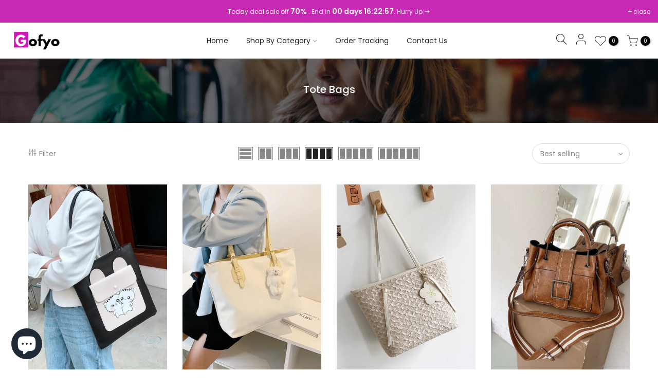

--- FILE ---
content_type: text/html; charset=utf-8
request_url: https://gofyo.com/en-de/collections/tote-bags/products/cartoon-graphic-two-tone-shoulder-tote-bag/?section_id=main-imgfalse
body_size: -438
content:
<div id="shopify-section-main-imgfalse" class="shopify-section">[t4splitlz]<span class="tc nt_labels pa pe_none cw"></span><a class="db" href="/en-de/collections/tote-bags/products/cartoon-graphic-two-tone-shoulder-tote-bag">
<div class="pr_lazy_img main-img nt_img_ratio lazyloadt4s nt_bg_lz" data-id="29617352048739" data-bgset="//gofyo.com/cdn/shop/products/162088714289a5ed798fef44d089eb0da15ba306b4_1x1.jpg?v=1664162415" data-parent-fit="width" data-wiis data-ratio="0.7507002801120448" data-sizes="auto" style="padding-top:133.2089552238806%;"></div>
</a><div class="hover_img pa pe_none t__0 l__0 r__0 b__0 op__0"><div class="pr_lazy_img back-img pa lazyloadt4s nt_bg_lz" data-id="29617352081507" data-bgset="//gofyo.com/cdn/shop/products/1620887146fd3d55f8a6696d916a9220082ee50e54_1x1.jpg?v=1664162415" data-parent-fit="width" data-wiis data-ratio="0.7507002801120448" data-sizes="auto" style="padding-top:133.2089552238806%"></div></div><div class="nt_add_w ts__03 pa ">
	<a href="/en-de/collections/tote-bags/products/cartoon-graphic-two-tone-shoulder-tote-bag" data-no-instant data-id="6840360861795" class="wishlistadd cb chp ttip_nt tooltip_right" rel="nofollow"><span class="tt_txt">Add to Wishlist</span><i class="facl facl-heart-o"></i></a>
</div><div class="hover_button op__0 tc pa flex column ts__03 des_btns_pr_1 has_sizelistt4_ has_2btnst4_pr"><a class="pr nt_add_qv js_add_qv cd br__40 pl__25 pr__25 bgw tc dib ttip_nt tooltip_top_left" href="/en-de/collections/tote-bags/products/cartoon-graphic-two-tone-shoulder-tote-bag" data-id="6840360861795" rel="nofollow" class="ttip_nt tooltip_top_left"><span class="tt_txt">Quick view</span><i class="iccl iccl-eye"></i><span>Quick view</span></a><a href="/en-de/collections/tote-bags/products/cartoon-graphic-two-tone-shoulder-tote-bag" class="pr pr_atc cd br__40 bgw tc dib js_addtc cb chp ttip_nt tooltip_top_left" data-id="40077652525155" rel="nofollow"><span class="tt_txt">Add to cart</span><i class="iccl iccl-cart"></i><span>Add to cart</span></a></div>[t4splitlz]</div>

--- FILE ---
content_type: text/html; charset=utf-8
request_url: https://gofyo.com/en-de/collections/tote-bags/products/cartoon-decor-shoulder-tote-bag/?section_id=main-imgfalse
body_size: 250
content:
<div id="shopify-section-main-imgfalse" class="shopify-section">[t4splitlz]<span class="tc nt_labels pa pe_none cw"></span><a class="db" href="/en-de/collections/tote-bags/products/cartoon-decor-shoulder-tote-bag">
<div class="pr_lazy_img main-img nt_img_ratio lazyloadt4s nt_bg_lz" data-id="29617351098467" data-bgset="//gofyo.com/cdn/shop/products/16208832228509c67fd212f95141e1b391f2448988_1x1.jpg?v=1664162397" data-parent-fit="width" data-wiis data-ratio="0.7507002801120448" data-sizes="auto" style="padding-top:133.2089552238806%;"></div>
</a><div class="hover_img pa pe_none t__0 l__0 r__0 b__0 op__0"><div class="pr_lazy_img back-img pa lazyloadt4s nt_bg_lz" data-id="29617351131235" data-bgset="//gofyo.com/cdn/shop/products/162088322564cc964858d79663e4bd64d574f8633d_1x1.jpg?v=1664162397" data-parent-fit="width" data-wiis data-ratio="0.7507002801120448" data-sizes="auto" style="padding-top:133.2089552238806%"></div></div><div class="nt_add_w ts__03 pa ">
	<a href="/en-de/collections/tote-bags/products/cartoon-decor-shoulder-tote-bag" data-no-instant data-id="6840360796259" class="wishlistadd cb chp ttip_nt tooltip_right" rel="nofollow"><span class="tt_txt">Add to Wishlist</span><i class="facl facl-heart-o"></i></a>
</div><div class="hover_button op__0 tc pa flex column ts__03 des_btns_pr_1 has_sizelistt4_ has_2btnst4_pr"><a class="pr nt_add_qv js_add_qv cd br__40 pl__25 pr__25 bgw tc dib ttip_nt tooltip_top_left" href="/en-de/collections/tote-bags/products/cartoon-decor-shoulder-tote-bag" data-id="6840360796259" rel="nofollow" class="ttip_nt tooltip_top_left"><span class="tt_txt">Quick view</span><i class="iccl iccl-eye"></i><span>Quick view</span></a><a href="/en-de/collections/tote-bags/products/cartoon-decor-shoulder-tote-bag" class="pr pr_atc cd br__40 bgw tc dib js_addtc cb chp ttip_nt tooltip_top_left" data-id="40077652459619" rel="nofollow"><span class="tt_txt">Add to cart</span><i class="iccl iccl-cart"></i><span>Add to cart</span></a></div>[t4splitlz]</div>

--- FILE ---
content_type: text/html; charset=utf-8
request_url: https://gofyo.com/en-de/collections/tote-bags/products/textured-shoulder-tote-bag/?section_id=main-imgfalse
body_size: 284
content:
<div id="shopify-section-main-imgfalse" class="shopify-section">[t4splitlz]<span class="tc nt_labels pa pe_none cw"></span><a class="db" href="/en-de/collections/tote-bags/products/textured-shoulder-tote-bag">
<div class="pr_lazy_img main-img nt_img_ratio lazyloadt4s nt_bg_lz" data-id="29617350672483" data-bgset="//gofyo.com/cdn/shop/products/1620883142a543cbdfcbff43c71e82c67adcbb7268_1x1.jpg?v=1664162380" data-parent-fit="width" data-wiis data-ratio="0.7507002801120448" data-sizes="auto" style="padding-top:133.2089552238806%;"></div>
</a><div class="hover_img pa pe_none t__0 l__0 r__0 b__0 op__0"><div class="pr_lazy_img back-img pa lazyloadt4s nt_bg_lz" data-id="29617350705251" data-bgset="//gofyo.com/cdn/shop/products/1620883145801a7f8482352527c8d5cebb41470151_1x1.jpg?v=1664162380" data-parent-fit="width" data-wiis data-ratio="0.7507002801120448" data-sizes="auto" style="padding-top:133.2089552238806%"></div></div><div class="nt_add_w ts__03 pa ">
	<a href="/en-de/collections/tote-bags/products/textured-shoulder-tote-bag" data-no-instant data-id="6840360730723" class="wishlistadd cb chp ttip_nt tooltip_right" rel="nofollow"><span class="tt_txt">Add to Wishlist</span><i class="facl facl-heart-o"></i></a>
</div><div class="hover_button op__0 tc pa flex column ts__03 des_btns_pr_1 has_sizelistt4_ has_2btnst4_pr"><a class="pr nt_add_qv js_add_qv cd br__40 pl__25 pr__25 bgw tc dib ttip_nt tooltip_top_left" href="/en-de/collections/tote-bags/products/textured-shoulder-tote-bag" data-id="6840360730723" rel="nofollow" class="ttip_nt tooltip_top_left"><span class="tt_txt">Quick view</span><i class="iccl iccl-eye"></i><span>Quick view</span></a><a href="/en-de/collections/tote-bags/products/textured-shoulder-tote-bag" class="pr pr_atc cd br__40 bgw tc dib js_addtc cb chp ttip_nt tooltip_top_left" data-id="40077652197475" rel="nofollow"><span class="tt_txt">Add to cart</span><i class="iccl iccl-cart"></i><span>Add to cart</span></a></div>[t4splitlz]</div>

--- FILE ---
content_type: text/html; charset=utf-8
request_url: https://gofyo.com/en-de/collections/tote-bags/products/vintage-design-tote-bag/?section_id=main-imgfalse
body_size: 36
content:
<div id="shopify-section-main-imgfalse" class="shopify-section">[t4splitlz]<span class="tc nt_labels pa pe_none cw"></span><a class="db" href="/en-de/collections/tote-bags/products/vintage-design-tote-bag">
<div class="pr_lazy_img main-img nt_img_ratio lazyloadt4s nt_bg_lz" data-id="29617351753827" data-bgset="//gofyo.com/cdn/shop/products/1620894826e36d7bcc642fe47fa4006ebd5ce42a12_1x1.jpg?v=1664162407" data-parent-fit="width" data-wiis data-ratio="0.7507002801120448" data-sizes="auto" style="padding-top:133.2089552238806%;"></div>
</a><div class="hover_img pa pe_none t__0 l__0 r__0 b__0 op__0"><div class="pr_lazy_img back-img pa lazyloadt4s nt_bg_lz" data-id="29617351786595" data-bgset="//gofyo.com/cdn/shop/products/1620894829ddebe236b42dcf3f3aa88255c83e9a1e_1x1.jpg?v=1664162407" data-parent-fit="width" data-wiis data-ratio="0.7507002801120448" data-sizes="auto" style="padding-top:133.2089552238806%"></div></div><div class="nt_add_w ts__03 pa ">
	<a href="/en-de/collections/tote-bags/products/vintage-design-tote-bag" data-no-instant data-id="6840360829027" class="wishlistadd cb chp ttip_nt tooltip_right" rel="nofollow"><span class="tt_txt">Add to Wishlist</span><i class="facl facl-heart-o"></i></a>
</div><div class="hover_button op__0 tc pa flex column ts__03 des_btns_pr_1 has_sizelistt4_ has_2btnst4_pr"><a class="pr nt_add_qv js_add_qv cd br__40 pl__25 pr__25 bgw tc dib ttip_nt tooltip_top_left" href="/en-de/collections/tote-bags/products/vintage-design-tote-bag" data-id="6840360829027" rel="nofollow" class="ttip_nt tooltip_top_left"><span class="tt_txt">Quick view</span><i class="iccl iccl-eye"></i><span>Quick view</span></a><a href="/en-de/collections/tote-bags/products/vintage-design-tote-bag" class="pr pr_atc cd br__40 bgw tc dib js_addtc cb chp ttip_nt tooltip_top_left" data-id="40077652492387" rel="nofollow"><span class="tt_txt">Add to cart</span><i class="iccl iccl-cart"></i><span>Add to cart</span></a></div>[t4splitlz]</div>

--- FILE ---
content_type: text/html; charset=utf-8
request_url: https://gofyo.com/en-de/collections/tote-bags/products/two-tone-duffle-bag/?section_id=main-imgfalse
body_size: -455
content:
<div id="shopify-section-main-imgfalse" class="shopify-section">[t4splitlz]<span class="tc nt_labels pa pe_none cw"></span><a class="db" href="/en-de/collections/tote-bags/products/two-tone-duffle-bag">
<div class="pr_lazy_img main-img nt_img_ratio lazyloadt4s nt_bg_lz" data-id="29617350279267" data-bgset="//gofyo.com/cdn/shop/products/16208831268bd0570a1cb62ea66a1fb6abb918feee_1x1.jpg?v=1664162370" data-parent-fit="width" data-wiis data-ratio="0.7507002801120448" data-sizes="auto" style="padding-top:133.2089552238806%;"></div>
</a><div class="hover_img pa pe_none t__0 l__0 r__0 b__0 op__0"><div class="pr_lazy_img back-img pa lazyloadt4s nt_bg_lz" data-id="29617350312035" data-bgset="//gofyo.com/cdn/shop/products/16208831291cf63149ca06dada2224004bd9a4c0a8_1x1.jpg?v=1664162370" data-parent-fit="width" data-wiis data-ratio="0.7507002801120448" data-sizes="auto" style="padding-top:133.2089552238806%"></div></div><div class="nt_add_w ts__03 pa ">
	<a href="/en-de/collections/tote-bags/products/two-tone-duffle-bag" data-no-instant data-id="6840360665187" class="wishlistadd cb chp ttip_nt tooltip_right" rel="nofollow"><span class="tt_txt">Add to Wishlist</span><i class="facl facl-heart-o"></i></a>
</div><div class="hover_button op__0 tc pa flex column ts__03 des_btns_pr_1 has_sizelistt4_ has_2btnst4_pr"><a class="pr nt_add_qv js_add_qv cd br__40 pl__25 pr__25 bgw tc dib ttip_nt tooltip_top_left" href="/en-de/collections/tote-bags/products/two-tone-duffle-bag" data-id="6840360665187" rel="nofollow" class="ttip_nt tooltip_top_left"><span class="tt_txt">Quick view</span><i class="iccl iccl-eye"></i><span>Quick view</span></a><a href="/en-de/collections/tote-bags/products/two-tone-duffle-bag" class="pr pr_atc cd br__40 bgw tc dib js_addtc cb chp ttip_nt tooltip_top_left" data-id="40077649412195" rel="nofollow"><span class="tt_txt">Add to cart</span><i class="iccl iccl-cart"></i><span>Add to cart</span></a></div>[t4splitlz]</div>

--- FILE ---
content_type: text/html; charset=utf-8
request_url: https://gofyo.com/en-de/collections/tote-bags/products/floral-graphic-shopper-bag/?section_id=main-imgfalse
body_size: 242
content:
<div id="shopify-section-main-imgfalse" class="shopify-section">[t4splitlz]<span class="tc nt_labels pa pe_none cw"></span><a class="db" href="/en-de/collections/tote-bags/products/floral-graphic-shopper-bag">
<div class="pr_lazy_img main-img nt_img_ratio lazyloadt4s nt_bg_lz" data-id="29617349951587" data-bgset="//gofyo.com/cdn/shop/products/16208871333c30b90e71215896ded8483ffaf9492c_1x1.jpg?v=1664162361" data-parent-fit="width" data-wiis data-ratio="0.7507002801120448" data-sizes="auto" style="padding-top:133.2089552238806%;"></div>
</a><div class="hover_img pa pe_none t__0 l__0 r__0 b__0 op__0"><div class="pr_lazy_img back-img pa lazyloadt4s nt_bg_lz" data-id="29617349984355" data-bgset="//gofyo.com/cdn/shop/products/1620887135b04efef224c954bbb3e9cae515dffa64_1x1.jpg?v=1664162361" data-parent-fit="width" data-wiis data-ratio="0.7507002801120448" data-sizes="auto" style="padding-top:133.2089552238806%"></div></div><div class="nt_add_w ts__03 pa ">
	<a href="/en-de/collections/tote-bags/products/floral-graphic-shopper-bag" data-no-instant data-id="6840360632419" class="wishlistadd cb chp ttip_nt tooltip_right" rel="nofollow"><span class="tt_txt">Add to Wishlist</span><i class="facl facl-heart-o"></i></a>
</div><div class="hover_button op__0 tc pa flex column ts__03 des_btns_pr_1 has_sizelistt4_ has_2btnst4_pr"><a class="pr nt_add_qv js_add_qv cd br__40 pl__25 pr__25 bgw tc dib ttip_nt tooltip_top_left" href="/en-de/collections/tote-bags/products/floral-graphic-shopper-bag" data-id="6840360632419" rel="nofollow" class="ttip_nt tooltip_top_left"><span class="tt_txt">Quick view</span><i class="iccl iccl-eye"></i><span>Quick view</span></a><a href="/en-de/collections/tote-bags/products/floral-graphic-shopper-bag" class="pr pr_atc cd br__40 bgw tc dib js_addtc cb chp ttip_nt tooltip_top_left" data-id="40077649379427" rel="nofollow"><span class="tt_txt">Add to cart</span><i class="iccl iccl-cart"></i><span>Add to cart</span></a></div>[t4splitlz]</div>

--- FILE ---
content_type: text/html; charset=utf-8
request_url: https://gofyo.com/en-de/collections/tote-bags/products/zebra-striped-shoulder-tote-bag/?section_id=main-imgfalse
body_size: 282
content:
<div id="shopify-section-main-imgfalse" class="shopify-section">[t4splitlz]<span class="tc nt_labels pa pe_none cw"></span><a class="db" href="/en-de/collections/tote-bags/products/zebra-striped-shoulder-tote-bag">
<div class="pr_lazy_img main-img nt_img_ratio lazyloadt4s nt_bg_lz" data-id="29617350901859" data-bgset="//gofyo.com/cdn/shop/products/162088339977916f4d4427ac98622a42d9b5128292_1x1.jpg?v=1664162389" data-parent-fit="width" data-wiis data-ratio="0.7507002801120448" data-sizes="auto" style="padding-top:133.2089552238806%;"></div>
</a><div class="hover_img pa pe_none t__0 l__0 r__0 b__0 op__0"><div class="pr_lazy_img back-img pa lazyloadt4s nt_bg_lz" data-id="29617350934627" data-bgset="//gofyo.com/cdn/shop/products/162088340290821d35ac46eddc1d1aa99d687017a0_1x1.jpg?v=1664162389" data-parent-fit="width" data-wiis data-ratio="0.7507002801120448" data-sizes="auto" style="padding-top:133.2089552238806%"></div></div><div class="nt_add_w ts__03 pa ">
	<a href="/en-de/collections/tote-bags/products/zebra-striped-shoulder-tote-bag" data-no-instant data-id="6840360763491" class="wishlistadd cb chp ttip_nt tooltip_right" rel="nofollow"><span class="tt_txt">Add to Wishlist</span><i class="facl facl-heart-o"></i></a>
</div><div class="hover_button op__0 tc pa flex column ts__03 des_btns_pr_1 has_sizelistt4_ has_2btnst4_pr"><a class="pr nt_add_qv js_add_qv cd br__40 pl__25 pr__25 bgw tc dib ttip_nt tooltip_top_left" href="/en-de/collections/tote-bags/products/zebra-striped-shoulder-tote-bag" data-id="6840360763491" rel="nofollow" class="ttip_nt tooltip_top_left"><span class="tt_txt">Quick view</span><i class="iccl iccl-eye"></i><span>Quick view</span></a><a href="/en-de/collections/tote-bags/products/zebra-striped-shoulder-tote-bag" class="pr pr_atc cd br__40 bgw tc dib js_addtc cb chp ttip_nt tooltip_top_left" data-id="40077652426851" rel="nofollow"><span class="tt_txt">Add to cart</span><i class="iccl iccl-cart"></i><span>Add to cart</span></a></div>[t4splitlz]</div>

--- FILE ---
content_type: text/html; charset=utf-8
request_url: https://gofyo.com/en-de/collections/tote-bags/products/letter-graphic-drawstring-shoulder-tote-bag/?section_id=main-imgfalse
body_size: -418
content:
<div id="shopify-section-main-imgfalse" class="shopify-section">[t4splitlz]<span class="tc nt_labels pa pe_none cw"></span><a class="db" href="/en-de/collections/tote-bags/products/letter-graphic-drawstring-shoulder-tote-bag">
<div class="pr_lazy_img main-img nt_img_ratio lazyloadt4s nt_bg_lz" data-id="29617349623907" data-bgset="//gofyo.com/cdn/shop/products/1620884772f6828471ed6287692fe44d9f1fd428d0_1x1.jpg?v=1664162353" data-parent-fit="width" data-wiis data-ratio="0.7507002801120448" data-sizes="auto" style="padding-top:133.2089552238806%;"></div>
</a><div class="hover_img pa pe_none t__0 l__0 r__0 b__0 op__0"><div class="pr_lazy_img back-img pa lazyloadt4s nt_bg_lz" data-id="29617349656675" data-bgset="//gofyo.com/cdn/shop/products/1620884811db5d95c837ad91690dd4ba4e66885ce8_1x1.jpg?v=1664162353" data-parent-fit="width" data-wiis data-ratio="0.7507002801120448" data-sizes="auto" style="padding-top:133.2089552238806%"></div></div><div class="nt_add_w ts__03 pa ">
	<a href="/en-de/collections/tote-bags/products/letter-graphic-drawstring-shoulder-tote-bag" data-no-instant data-id="6840360599651" class="wishlistadd cb chp ttip_nt tooltip_right" rel="nofollow"><span class="tt_txt">Add to Wishlist</span><i class="facl facl-heart-o"></i></a>
</div><div class="hover_button op__0 tc pa flex column ts__03 des_btns_pr_1 has_sizelistt4_false has_2btnst4_pr"><a class="pr nt_add_qv js_add_qv cd br__40 pl__25 pr__25 bgw tc dib ttip_nt tooltip_top_left" href="/en-de/collections/tote-bags/products/letter-graphic-drawstring-shoulder-tote-bag" data-id="6840360599651" rel="nofollow" class="ttip_nt tooltip_top_left"><span class="tt_txt">Quick view</span><i class="iccl iccl-eye"></i><span>Quick view</span></a><a href="/en-de/collections/tote-bags/products/letter-graphic-drawstring-shoulder-tote-bag" data-id="6840360599651" class="pr pr_atc cd br__40 bgw tc dib js__qs cb chp ttip_nt tooltip_top_left" rel="nofollow"><span class="tt_txt">Quick Shop</span><i class="iccl iccl-cart"></i><span>Quick Shop</span></a></div>[t4splitlz]</div>

--- FILE ---
content_type: text/html; charset=utf-8
request_url: https://gofyo.com/en-de/collections/tote-bags/products/letter-graphic-drawstring-shoulder-tote-bag/?section_id=main-swfalse
body_size: -151
content:
<div id="shopify-section-main-swfalse" class="shopify-section">[t4splitlz]<span data-id="29617349623907" data-vid="40077649313891" data-bgset="//gofyo.com/cdn/shop/products/1620884772f6828471ed6287692fe44d9f1fd428d0_1x1.jpg?v=1664162353

" data-pd="133.2089552238806" class="nt_swatch_on_bg swatch__list--item pr ttip_nt tooltip_top_right js__beige"><span class="tt_txt">Beige</span><span class="swatch__value bg_color_beige lazyloadt4s"></span></span><span data-id="29617349656675" data-vid="40077649346659" data-bgset="//gofyo.com/cdn/shop/products/1620884811db5d95c837ad91690dd4ba4e66885ce8_1x1.jpg?v=1664162353

" data-pd="133.2089552238806" class="nt_swatch_on_bg swatch__list--item pr ttip_nt tooltip_top_right js__black"><span class="tt_txt">Black</span><span class="swatch__value bg_color_black lazyloadt4s"></span></span>[t4splitlz]</div>

--- FILE ---
content_type: text/html; charset=utf-8
request_url: https://gofyo.com/en-de/collections/tote-bags/products/flower-pattern-woven-tote-bag/?section_id=main-imgfalse
body_size: 123
content:
<div id="shopify-section-main-imgfalse" class="shopify-section">[t4splitlz]<span class="tc nt_labels pa pe_none cw"></span><a class="db" href="/en-de/collections/tote-bags/products/flower-pattern-woven-tote-bag">
<div class="pr_lazy_img main-img nt_img_ratio lazyloadt4s nt_bg_lz" data-id="29617348968547" data-bgset="//gofyo.com/cdn/shop/products/1620631383cac78853f095be3699f93f7c9c4fa9e7_1x1.jpg?v=1664162345" data-parent-fit="width" data-wiis data-ratio="0.7507002801120448" data-sizes="auto" style="padding-top:133.2089552238806%;"></div>
</a><div class="hover_img pa pe_none t__0 l__0 r__0 b__0 op__0"><div class="pr_lazy_img back-img pa lazyloadt4s nt_bg_lz" data-id="29617349001315" data-bgset="//gofyo.com/cdn/shop/products/1620887277221ffdd09314a0f21a1014fd8f782c7e_1x1.jpg?v=1664162345" data-parent-fit="width" data-wiis data-ratio="0.7507002801120448" data-sizes="auto" style="padding-top:133.2089552238806%"></div></div><div class="nt_add_w ts__03 pa ">
	<a href="/en-de/collections/tote-bags/products/flower-pattern-woven-tote-bag" data-no-instant data-id="6840360534115" class="wishlistadd cb chp ttip_nt tooltip_right" rel="nofollow"><span class="tt_txt">Add to Wishlist</span><i class="facl facl-heart-o"></i></a>
</div><div class="hover_button op__0 tc pa flex column ts__03 des_btns_pr_1 has_sizelistt4_false has_2btnst4_pr"><a class="pr nt_add_qv js_add_qv cd br__40 pl__25 pr__25 bgw tc dib ttip_nt tooltip_top_left" href="/en-de/collections/tote-bags/products/flower-pattern-woven-tote-bag" data-id="6840360534115" rel="nofollow" class="ttip_nt tooltip_top_left"><span class="tt_txt">Quick view</span><i class="iccl iccl-eye"></i><span>Quick view</span></a><a href="/en-de/collections/tote-bags/products/flower-pattern-woven-tote-bag" data-id="6840360534115" class="pr pr_atc cd br__40 bgw tc dib js__qs cb chp ttip_nt tooltip_top_left" rel="nofollow"><span class="tt_txt">Quick Shop</span><i class="iccl iccl-cart"></i><span>Quick Shop</span></a></div>[t4splitlz]</div>

--- FILE ---
content_type: text/html; charset=utf-8
request_url: https://gofyo.com/en-de/collections/tote-bags/products/letter-graphic-large-capacity-duffle-bag/?section_id=main-imgfalse
body_size: -299
content:
<div id="shopify-section-main-imgfalse" class="shopify-section">[t4splitlz]<span class="tc nt_labels pa pe_none cw"></span><a class="db" href="/en-de/collections/tote-bags/products/letter-graphic-large-capacity-duffle-bag">
<div class="pr_lazy_img main-img nt_img_ratio lazyloadt4s nt_bg_lz" data-id="29617348575331" data-bgset="//gofyo.com/cdn/shop/products/1620886283c237aed81c8d6f9dc275c27e5f57a416_1x1.jpg?v=1664162322" data-parent-fit="width" data-wiis data-ratio="0.7507002801120448" data-sizes="auto" style="padding-top:133.2089552238806%;"></div>
</a><div class="hover_img pa pe_none t__0 l__0 r__0 b__0 op__0"><div class="pr_lazy_img back-img pa lazyloadt4s nt_bg_lz" data-id="29617348608099" data-bgset="//gofyo.com/cdn/shop/products/16208862860638aed197d1b069faf0ce549694e6df_1x1.jpg?v=1664162322" data-parent-fit="width" data-wiis data-ratio="0.7507002801120448" data-sizes="auto" style="padding-top:133.2089552238806%"></div></div><div class="nt_add_w ts__03 pa ">
	<a href="/en-de/collections/tote-bags/products/letter-graphic-large-capacity-duffle-bag" data-no-instant data-id="6840360435811" class="wishlistadd cb chp ttip_nt tooltip_right" rel="nofollow"><span class="tt_txt">Add to Wishlist</span><i class="facl facl-heart-o"></i></a>
</div><div class="hover_button op__0 tc pa flex column ts__03 des_btns_pr_1 has_sizelistt4_ has_2btnst4_pr"><a class="pr nt_add_qv js_add_qv cd br__40 pl__25 pr__25 bgw tc dib ttip_nt tooltip_top_left" href="/en-de/collections/tote-bags/products/letter-graphic-large-capacity-duffle-bag" data-id="6840360435811" rel="nofollow" class="ttip_nt tooltip_top_left"><span class="tt_txt">Quick view</span><i class="iccl iccl-eye"></i><span>Quick view</span></a><a href="/en-de/collections/tote-bags/products/letter-graphic-large-capacity-duffle-bag" class="pr pr_atc cd br__40 bgw tc dib js_addtc cb chp ttip_nt tooltip_top_left" data-id="40077647937635" rel="nofollow"><span class="tt_txt">Add to cart</span><i class="iccl iccl-cart"></i><span>Add to cart</span></a></div>[t4splitlz]</div>